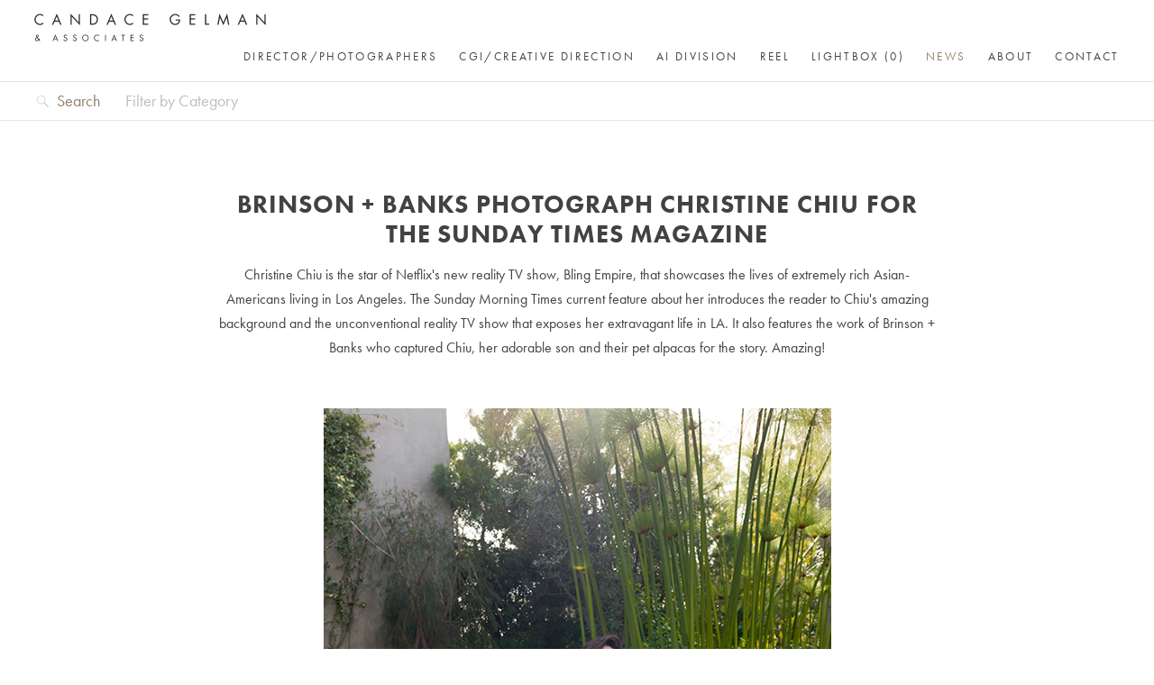

--- FILE ---
content_type: text/html; charset=UTF-8
request_url: https://www.candacegelman.com/post/15483/brinson--banks-photograph-christine-chiu-for-the-sunday-times-magazine
body_size: 4317
content:
<!DOCTYPE HTML PUBLIC "-//W3C//DTD HTML 4.01//EN" "http://www.w3.org/TR/html4/strict.dtd">
<html>

<head>
	<meta name="viewport" content="width=device-width, initial-scale=1.0">
	<meta name="apple-mobile-web-app-capable" content="yes">
	<meta name="apple-touch-fullscreen" content="yes">
	<meta http-equiv="Content-Type" content="text/html; charset=utf-8">

			<title>Candace Gelman & Associates | Brinson  Banks Photograph Christine Chiu For The Sunday Times Magazine</title>
		<meta property="og:title" name="og:title" content="Candace Gelman & Associates | Brinson  Banks Photograph Christine Chiu For The Sunday Times Magazine" />
		<meta name="description" content="Christine Chiu is the star of Netflix's new reality TV show, Bling Empire, that showcases the lives of extremely rich Asian-Americans living in Los Angeles. The Sunday Morning Times current feature about her&nbsp;introduces the reader to Chiu's amazing background and the&nbsp;unconventional reality TV show that exposes her extravagant life in LA. It also features the work of Brinson + Banks who captured Chiu, her adorable son and their pet&nbsp;alpacas for the story. Amazing!" />
	
	<meta property="og:image" name="og:image" content="/images/pics/662_20210131_christine_chiu_0238.jpg" />
	<meta property="og:image:width" content="5818" />
	<meta property="og:image:height" content="7757" />
	<meta property="og:url" name="og:url" content="http://www.candacegelman.com/post/15483/brinson--banks-photograph-christine-chiu-for-the-sunday-times-magazine" />
	<meta property="og:site_name" name="og:site_name" content="Candace Gelman & Associates" />

	<meta name="robots" content="all">

		<meta name="viewport" content="width=device-width, initial-scale=1.0">
	<meta name="apple-mobile-web-app-capable" content="yes">
	<meta name="apple-touch-fullscreen" content="yes">
	<meta http-equiv="Content-Type" content="text/html; charset=utf-8">

	<link rel="apple-touch-icon" sizes="180x180" href="/images/favicon/apple-touch-icon.png">
	<link rel="icon" type="image/png" sizes="32x32" href="/images/favicon/favicon-32x32.png">
	<link rel="icon" type="image/png" sizes="16x16" href="/images/favicon/favicon-16x16.png">
	<link rel="manifest" href="/images/favicon/site.webmanifest">
	<link rel="mask-icon" href="/images/favicon/safari-pinned-tab.svg" color="#000000">
	<link rel="shortcut icon" href="/images/favicon/favicon.ico">
	<meta name="msapplication-TileColor" content="#ffffff">
	<meta name="msapplication-config" content="/images/favicon/browserconfig.xml">
	<meta name="theme-color" content="#ffffff">

	<script src="https://use.typekit.net/und8mjg.js"></script>
	<script>
		try {
			Typekit.load({
				async: true
			});
		} catch (e) {}
	</script>

	<link rel="shortcut icon" href="/images/favicon.png">
	<link rel="stylesheet" type="text/css" href="/css/styles.css?v=091825" media="all" />
	<link rel="stylesheet" type="text/css" href="/css/styles-mobile.css?v=101723" media="all and (max-width: 768px)" />
	<link rel="stylesheet" type="text/css" href="/css/justifiedGallery.css?v=011420" />

	<script type="text/javascript">
		var _gaq = _gaq || [];
		_gaq.push(['_setAccount', 'UA-7364290-1']);
		_gaq.push(['_trackPageview']);

		(function() {
			var ga = document.createElement('script');
			ga.type = 'text/javascript';
			ga.async = true;
			ga.src = ('https:' == document.location.protocol ? 'https://ssl' : 'http://www') + '.google-analytics.com/ga.js';
			var s = document.getElementsByTagName('script')[0];
			s.parentNode.insertBefore(ga, s);
		})();
	</script>
</head>

<body class="fixedhead even blog post  ">

	<div id="wrapper">

		
<div id="header" class="inline addb4">

	<div class="inner centerMe">

		<a href="/"><img src="/images/pics/563_candace-logo-small-new_07png.png" class="logo inline" /></a>

		<div class="inner mobileOnly">
			<div class="trigger">
				<div class="menuButton"> <span class="line"></span> <span class="line"></span> <span class="line"></span> </div>
			</div>
		</div>

		<ul class="nav inline">

			<li class="inline"><a href="#" class="lightbox photographers ">DIRECTOR/PHOTOGRAPHERS</a></li>

			<li class="inline"><a href="#" class="lightbox cgi ">CGI/CREATIVE DIRECTION</a></li>

			<li class="inline"><a href="#" class="lightbox ai ">AI DIVISION</a></li>

			
				
				<li class="inline  playvideo" data-video='<video autoplay controls playsline poster="/images/pics/715_screen-shot-2020-01-24-at-20759-pmpng.png"><source src="/videos/CGAReel2025.mp4"></source></video>' ><a href="/reel" target="_parent" class="">REEL </a></li>

			
				
				
				
				
				
				
				
				
				
				
				
				<li class="inline lblink desktopOnly " ><a href="/lightbox" target="_parent" class="">LIGHTBOX (<span class="lightboxQty">0</span>)</a></li>

			
				
				<li class="inline  " ><a href="/news" target="_parent" class="pageOn">NEWS </a></li>

			
				
				<li class="inline  " ><a href="/about" target="_parent" class="">ABOUT </a></li>

			
				
				<li class="inline  " ><a href="/contact" target="_parent" class="">CONTACT </a></li>

			
		</ul>

	</div>

</div>
		<div id="content">

			<div class="artistNav">

				<div class="inner">

					<ul class="links inline">

						<li class="inline search"><img src="/images/pics/icon-search.png" class="searchIcon" />Search</li>
						<li class="inline filter">Filter by Category</li>

					</ul>

				</div>

				<div class="portHolder">

					<div class="searchHolder">
						<form name="search" method="get" action="/blog">
							<input type="text" id="keyword" name="keyword" placeholder="examples: cars, sports, awards" value="" />
						</form>
					</div>

					<ul class="portfolios">

						<li class="inline"><a href="/" target="_parent" class="pageOn">View All</a></li>


						
							
							<li class="inline"><a href="/category/brian-lowe" target="_parent" class="">Brian Lowe</a></li>

						
							
							<li class="inline"><a href="/category/olivia-bee" target="_parent" class="">Olivia Bee</a></li>

						
							
							<li class="inline"><a href="/category/alberto-oviedo" target="_parent" class="">Alberto Oviedo</a></li>

						
							
							<li class="inline"><a href="/category/brinson--banks" target="_parent" class="">Brinson + Banks</a></li>

						
							
							<li class="inline"><a href="/category/braylen-dion" target="_parent" class="">Braylen Dion</a></li>

						
							
							<li class="inline"><a href="/category/beth-galton" target="_parent" class="">Beth Galton</a></li>

						
							
							<li class="inline"><a href="/category/tobias-hutzler" target="_parent" class="">Tobias Hutzler</a></li>

						
							
							<li class="inline"><a href="/category/andre-rucker" target="_parent" class="">Andre Rucker</a></li>

						
							
							<li class="inline"><a href="/category/sandro" target="_parent" class="">Sandro</a></li>

						

					</ul>

				</div>

			</div>

			<div id="post">

									<h1>BRINSON + BANKS PHOTOGRAPH CHRISTINE CHIU FOR THE SUNDAY TIMES MAGAZINE</h1>
								
				
				
				<p>Christine Chiu is the star of Netflix's new reality TV show, Bling Empire, that showcases the lives of extremely rich Asian-Americans living in Los Angeles. The Sunday Morning Times current feature about her&nbsp;introduces the reader to Chiu's amazing background and the&nbsp;unconventional reality TV show that exposes her extravagant life in LA. It also features the work of Brinson + Banks who captured Chiu, her adorable son and their pet&nbsp;alpacas for the story. Amazing!<br /><br /><br /><img src="/images/pics/userimages/20210131_Christine_Chiu_0238sm1.jpg" alt="" /><br /><img src="/images/pics/userimages/sm6.jpg" alt="" /><br /><img src="/images/pics/userimages/20210131_Christine_Chiu_0277sm2.jpg" alt="" /><br /><br /></p>
			</div>

			
		</div>

		<div id="footer" class="addb4">

	<div class="inner centerMe">

		<div class="left">

			
			<ul>
				
					<li>
						<a href=" https://www.instagram.com/candacegelmanassociates/" target="_blank">
							
							
															<svg version="1.1" xmlns="http://www.w3.org/2000/svg" xmlns:xlink="http://www.w3.org/1999/xlink" x="0px" y="0px" viewBox="0 0 30 30" style="enable-background:new 0 0 30 30;" xml:space="preserve">
									<path d="M30,15c0,8.3-6.7,15-15,15S0,23.3,0,15S6.7,0,15,0S30,6.7,30,15z M5.8,18.3c0,0.7,0.1,1.5,0.2,2.2c0.5,1.9,1.8,3.2,3.8,3.6 c0.7,0.1,1.3,0.2,2,0.2c0.1,0,0.1,0,0.2,0c2,0,4.1,0,6.1,0c0.1,0,0.1,0,0.2,0c0.7,0,1.5-0.1,2.2-0.2c1.9-0.5,3.2-1.8,3.6-3.8 c0.1-0.7,0.2-1.3,0.2-2c0-0.1,0-0.1,0-0.2c0-2,0-4.1,0-6.1c0-0.1,0-0.1,0-0.2c0-0.7-0.1-1.5-0.2-2.2c-0.5-1.9-1.8-3.2-3.8-3.6 c-0.7-0.1-1.3-0.2-2-0.2c-0.1,0-0.1,0-0.2,0c-2,0-4.1,0-6.1,0c-0.1,0-0.1,0-0.2,0C11.1,5.9,10.3,5.9,9.6,6c-2,0.6-3.2,1.9-3.7,3.8 c-0.1,0.7-0.2,1.3-0.2,2c0,0.1,0,0.1,0,0.1c0,2,0,4.1,0,6.1C5.7,18.1,5.7,18.2,5.8,18.3z M7.4,12c0-0.6,0-1.3,0.2-2 C8,8.6,8.8,7.8,10.1,7.4c0.7-0.1,1.3-0.1,2-0.1c1.2,0,2.4,0,3.7,0c0.9,0,1.9,0.1,2.9,0.1c0.5,0,1,0.1,1.4,0.2 C21.3,8,22,8.7,22.3,9.9c0.1,0.5,0.2,1.1,0.2,1.5c0.1,1.5,0.1,3,0.1,4.5c0,0.9-0.1,1.9-0.1,2.8c0,0.5-0.1,1-0.2,1.4 c-0.4,1.2-1.1,1.9-2.3,2.2c-0.5,0.1-1,0.2-1.5,0.2c-1.5,0.1-3,0.1-4.5,0.1c-0.9,0-1.8-0.1-2.7-0.1c-0.5,0-1-0.1-1.4-0.2 C8.7,21.9,8,21.2,7.7,20c-0.1-0.5-0.2-1-0.2-1.5c0-1.2,0-2.4,0-3.5c-0.1,0-0.1,0,0,0C7.4,14,7.4,13,7.4,12z M15,10.3 c-2.6,0-4.8,2.1-4.8,4.8c0,2.6,2.1,4.8,4.8,4.8c2.6,0,4.8-2.1,4.8-4.8C19.8,12.4,17.7,10.3,15,10.3z M15.1,18.1 c-1.7,0-3.1-1.4-3.1-3.1c0-1.7,1.4-3.1,3.1-3.1s3,1.4,3,3.1C18.1,16.8,16.7,18.1,15.1,18.1z M20,9c-0.6,0-1.1,0.5-1.1,1.1 s0.5,1.1,1.1,1.1s1.1-0.5,1.1-1.1S20.6,9,20,9z" />
								</svg>
							
													</a>
					</li>

				
					<li>
						<a href="https://www.linkedin.com/in/candace-gelman-b574616/" target="_blank">
							
							
							
															<svg version="1.1" xmlns="http://www.w3.org/2000/svg" xmlns:xlink="http://www.w3.org/1999/xlink" x="0px" y="0px" viewBox="0 0 30 30" style="enable-background:new 0 0 30 30;" xml:space="preserve">
									<path d="M30,15c0,8.3-6.7,15-15,15C6.7,30,0,23.3,0,15S6.7,0,15,0C23.3,0,30,6.7,30,15z M11.3,7.8c0-1.2-1-2.2-2.5-2.2 c-1.5,0-2.5,0.9-2.5,2.2c0,1.2,1,2.2,2.5,2.2h0C10.3,10,11.3,9,11.3,7.8z M10.6,11.9H6.9v10.6h3.7V11.9z M24.4,16.9 c0-3.4-1.7-5.6-4.4-5.6c-1.5,0-2.6,0.9-3.1,2.3l-0.1-1.6H13c0,0.4,0.1,2.5,0.1,2.5v8.1h3.8v-5.6c0-1.5,0.7-2.5,1.8-2.5 c1.1,0,1.9,0.6,1.9,2.5v5.6h3.8V16.9z" />
								</svg>
													</a>
					</li>

				
					<li>
						<a href="https://www.facebook.com/CandaceGelmanAssociates/" target="_blank">
															<svg version="1.1" xmlns="http://www.w3.org/2000/svg" xmlns:xlink="http://www.w3.org/1999/xlink" viewBox="0 0 30 30" xml:space="preserve">
									<path d="M30,15c0,8.3-6.7,15-15,15C6.7,30,0,23.3,0,15C0,6.7,6.7,0,15,0C23.3,0,30,6.7,30,15z M16.3,9.8c0-1,0.2-1.7,1.5-1.7h2L20,4.6c0,0-1-0.2-2.8-0.2c-3.7,0-5.3,2.2-5.3,4.7c0,1.6,0,3.4,0,3.4H9.4v3.7h2.5v9.4h4.4v-9.4h3.5l0.2-3.7h-3.8V9.8z" />
								</svg>
							
							
							
													</a>
					</li>

				
					<li>
						<a href="https://twitter.com/candacegelman" target="_blank">
							
															<svg version="1.1" xmlns="http://www.w3.org/2000/svg" xmlns:xlink="http://www.w3.org/1999/xlink" viewBox="0 0 30 30" xml:space="preserve">
									<path d="M30,15c0,8.3-6.7,15-15,15C6.7,30,0,23.3,0,15S6.7,0,15,0C23.3,0,30,6.7,30,15z M26.3,9.5c-0.8,0.3-1.6,0.6-2.5,0.7c0.9-0.5,1.5-1.4,1.8-2.4c-0.8,0.5-1.7,0.8-2.7,1c-0.8-0.8-1.9-1.4-3.1-1.4c-2.4,0-4.2,1.9-4.2,4.3c0,0.3,0,0.7,0.1,1c-3.5-0.2-6.7-1.9-8.8-4.5c-0.3,0.7-0.6,1.4-0.6,2.2c0,1.5,0.7,2.8,1.9,3.5c-0.7,0-1.4-0.2-1.9-0.5v0c0,2.1,1.5,3.8,3.4,4.2c-0.3,0.1-0.7,0.1-1.1,0.1c-0.3,0-0.6,0-0.8-0.1c0.5,1.7,2.1,2.8,4,2.9c-1.5,1.1-3.3,1.9-5.3,1.9c-0.3,0-0.7,0-1-0.1c1.9,1.2,4.1,1.9,6.5,1.9c7.8,0,12.1-6.5,12.1-12.1c0-0.2,0-0.4,0-0.6C25,11.1,25.7,10.3,26.3,9.5z" />
								</svg>
							
							
													</a>
					</li>

							</ul>

			<div class="copy">
				&copy; 2026 CANDACE GELMAN & ASSOCIATES
			</div>

		</div>

		<div class="credit inline">
			SITE POWERED BY <a href="https://www.eastofwestern.com" target="_blank">EAST OF WESTERN</a>
		</div>

	</div>

</div>
	</div>

	
<div id="videoplayer">
	<div class="closer"></div>
	<div class="inner"></div>
</div>

<div id="overlay" class="photographers inline addb4">
	<div class="inner centerMe">

		<span class="label">Browse by Artist:</span>
		<ul id="artistNav">

			
				
				<li class="inline " data-id="1355"><a href="/olivia-bee-overview" target="_parent">Olivia Bee</a></li>

			
				
				<li class="inline " data-id="684"><a href="/brinsonbanks-overview" target="_parent">Brinson+Banks</a></li>

			
				
				<li class="inline " data-id="971"><a href="/braylen-dion-overview" target="_parent">Braylen Dion</a></li>

			
				
				<li class="inline " data-id="897"><a href="/beth-galton-overview" target="_parent">Beth Galton</a></li>

			
				
				<li class="inline " data-id="935"><a href="/tobias-hutzler-overview" target="_parent">Tobias Hutzler</a></li>

			
				
				<li class="inline " data-id="1070"><a href="/brian-lowe-overview" target="_parent">Brian Lowe</a></li>

			
				
				<li class="inline " data-id="1239"><a href="/alberto-oviedo-overview" target="_parent">Alberto Oviedo</a></li>

			
				
				<li class="inline " data-id="586"><a href="/sandro-overview" target="_parent">Sandro</a></li>

			
				
				<li class="inline " data-id="871"><a href="/andre-rucker-food-drink" target="_parent">Andre Rucker</a></li>

			
		</ul>

		
	</div>
</div>

<div id="overlay" class="cgi inline addb4">
	<div class="inner centerMe">

		<span class="label">Browse by Artist:</span>
		<ul id="artistNav">

			
				
				<li class="inline " data-id="871"><a href="/andre-rucker-cgi" target="_parent">Andre Rucker</a></li>

			
		</ul>

		
	</div>
</div>

<div id="overlay" class="ai inline addb4">
	<div class="inner centerMe">

		<span class="label">Browse by Artist:</span>
		<ul id="artistNav">

			
				
				<li class="inline" data-id="1313"><a href="/under-construction" target="_parent" style="pointer-events: none;">Under Construction</a></li>

			
		</ul>

	</div>
</div>

<script src="https://ajax.googleapis.com/ajax/libs/jquery/2.2.0/jquery.min.js"></script>
<script type="text/javascript" src="/js/jquery.cycle2.min.js"></script>
<script type="text/javascript" src="/js/jquery.cycle2.swipe.min.js"></script>
<script type="text/javascript" src="/js/jquery.cycle2.scrollVert.min.js"></script>
<script type="text/javascript" src="/js/jquery.easing.1.3.js"></script>
<script type="text/javascript" src="/js/modernizr-custom.js"></script>
<script type="text/javascript" src="/js/skrollr.js"></script>
<script type="text/javascript" src="/js/jquery.scrollTo.min.js"></script>
<script type="text/javascript" src="/js/jquery.inview.min.js?v=3"></script>
<script type="text/javascript" src="/js/site.js?v=120425"></script>
	
<script defer src="https://static.cloudflareinsights.com/beacon.min.js/vcd15cbe7772f49c399c6a5babf22c1241717689176015" integrity="sha512-ZpsOmlRQV6y907TI0dKBHq9Md29nnaEIPlkf84rnaERnq6zvWvPUqr2ft8M1aS28oN72PdrCzSjY4U6VaAw1EQ==" data-cf-beacon='{"version":"2024.11.0","token":"36cb2d3b2d2a4777b4401e32cb1c4a6b","r":1,"server_timing":{"name":{"cfCacheStatus":true,"cfEdge":true,"cfExtPri":true,"cfL4":true,"cfOrigin":true,"cfSpeedBrain":true},"location_startswith":null}}' crossorigin="anonymous"></script>
</body>

</html>